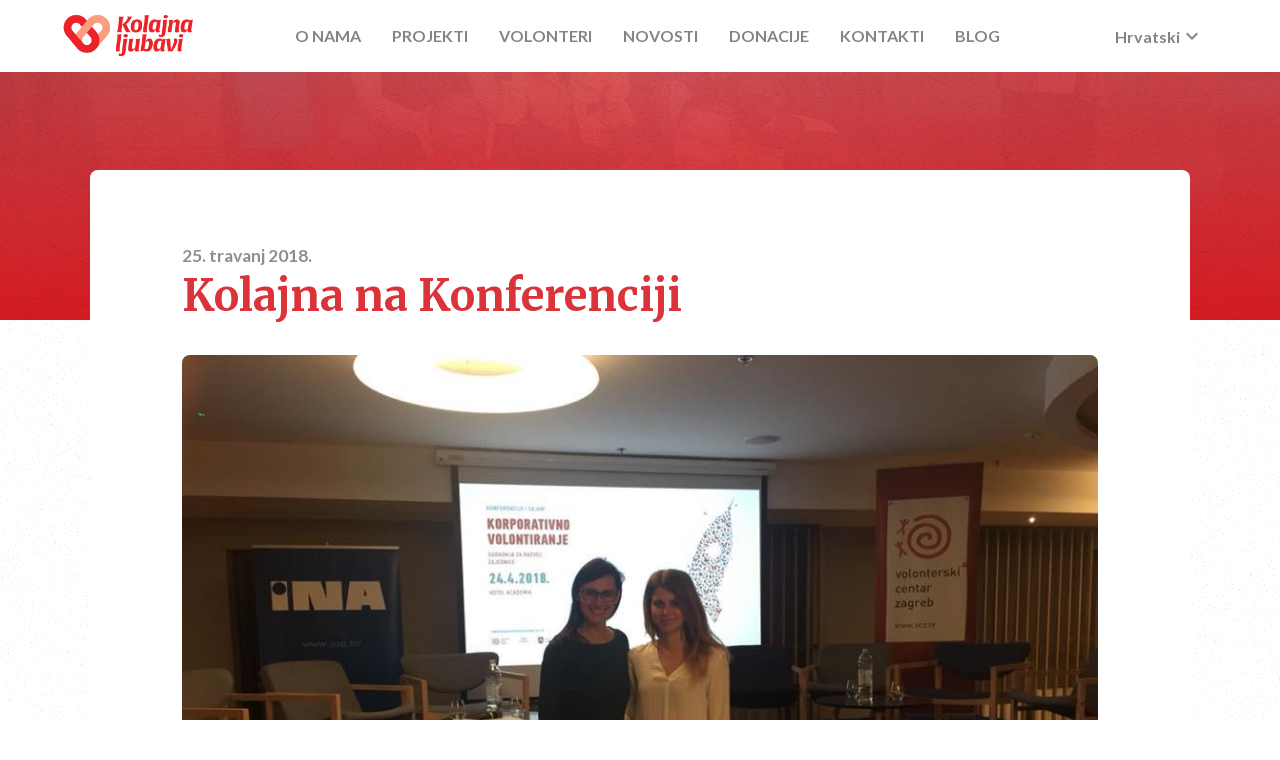

--- FILE ---
content_type: text/html; charset=UTF-8
request_url: https://kolajna-ljubavi.com/hr/news/35/kolajna-na-konferenciji
body_size: 4505
content:
<!DOCTYPE html>
<html lang="hr">
<head>
    <meta charset="utf-8">
<meta name="viewport" content="width=device-width, initial-scale=1">

<!-- Google Tag Manager -->
<script>(function(w,d,s,l,i){w[l]=w[l]||[];w[l].push({'gtm.start':
            new Date().getTime(),event:'gtm.js'});var f=d.getElementsByTagName(s)[0],
        j=d.createElement(s),dl=l!='dataLayer'?'&l='+l:'';j.async=true;j.src=
        'https://www.googletagmanager.com/gtm.js?id='+i+dl;f.parentNode.insertBefore(j,f);
    })(window,document,'script','dataLayer','GTM-5JTMHKG');</script>
<!-- End Google Tag Manager -->

<title>Kolajna ljubavi</title>

<!-- Fonts -->
<link href="https://fonts.googleapis.com/css?family=Lato:400,700,900,900i&display=swap" rel="stylesheet">
<link href="https://fonts.googleapis.com/css?family=Merriweather:400,700,900,900i&display=swap" rel="stylesheet">
<!-- Bootstrap -->
<link href="https://stackpath.bootstrapcdn.com/bootstrap/4.4.1/css/bootstrap.min.css" rel="stylesheet" integrity="sha384-Vkoo8x4CGsO3+Hhxv8T/Q5PaXtkKtu6ug5TOeNV6gBiFeWPGFN9MuhOf23Q9Ifjh" crossorigin="anonymous">
<!-- Swiper -->
<link rel="stylesheet" href="https://cdnjs.cloudflare.com/ajax/libs/Swiper/4.5.1/css/swiper.min.css">
<!-- grid gallery -->
<link rel="stylesheet" type="text/css" href="https://kolajna-ljubavi.com/css/grid-gallery.min.css"/>
<!-- material design -->
<link href="https://fonts.googleapis.com/icon?family=Material+Icons" rel="stylesheet">
<!-- font awesome -->
<link rel="stylesheet" href="https://cdnjs.cloudflare.com/ajax/libs/font-awesome/4.7.0/css/font-awesome.min.css">
<!--Favicon-->
<link rel="apple-touch-icon" sizes="180x180" href="/apple-touch-icon.png">
<link rel="icon" type="image/png" sizes="32x32" href="/favicon-32x32.png">
<link rel="icon" type="image/png" sizes="16x16" href="/favicon-16x16.png">
<link rel="manifest" href="/site.webmanifest">
<!--Google recaptcha-->
<script src="https://www.google.com/recaptcha/api.js" async defer></script>
<!-- Main CSS -->
<link rel="stylesheet" href="https://kolajna-ljubavi.com/css/main.css">

</head>
<body>

    <!-- Google Tag Manager (noscript) -->
    <noscript><iframe src="https://www.googletagmanager.com/ns.html?id=GTM-5JTMHKG"
                      height="0" width="0" style="display:none;visibility:hidden"></iframe></noscript>
    <!-- End Google Tag Manager (noscript) -->

    <div class="navigation-mobile">

    <input type="checkbox" class="navigation-mobile__toggler">
    <div class="navigation-mobile__hamburger"><div></div></div>

    <div class="navigation-mobile__container">
        <img src="https://kolajna-ljubavi.com/images/kolajna-ljubavi-logo.svg" alt="Logo" class="navigation-mobile__logo">
        <div class="navigation-mobile__menu">
            <ul class="navigation-mobile__links">
                <li class="navigation-mobile__item"><a href="https://kolajna-ljubavi.com/hr" class="navigation-mobile__link">POČETNA</a></li>
                <li class="navigation-mobile__item"><a href="https://kolajna-ljubavi.com/hr/aboutus" class="navigation-mobile__link">O NAMA</a></li>
                <li class="navigation-mobile__item"><a href="https://kolajna-ljubavi.com/hr/projects" class="navigation-mobile__link">PROJEKTI</a></li>
                <li class="navigation-mobile__item"><a href="https://kolajna-ljubavi.com/hr/volunteers" class="navigation-mobile__link">VOLONTERI</a></li>
                <li class="navigation-mobile__item"><a href="https://kolajna-ljubavi.com/hr/news" class="navigation-mobile__link">NOVOSTI</a></li>
                <li class="navigation-mobile__item"><a href="https://kolajna-ljubavi.com/hr/donations" class="navigation-mobile__link">DONACIJE</a></li>

                <li class="navigation-mobile__item"><a href="https://kolajna-ljubavi.com/hr#section-contacts" class="navigation-mobile__link">KONTAKTI</a></li>
                <li class="navigation-mobile__item"><a href="https://kolajna-ljubavi.com/hr/blogs" class="navigation-mobile__link">BLOG</a></li>
                <li class="navigation-mobile__item--language">
                    <a class="navigation-mobile__link navigation-mobile__link--active"
                       href="/en/news/35/kolajna-na-konferenciji">HRV</a>
                    <span class="navigation-mobile__link--pipe"></span>
                    <a class="navigation-mobile__link "
                       href="/en/news/35/kolajna-na-konferenciji">ENG</a>
                </li>
            </ul>
        </div>
    </div>

</div>    <div class="navigation">
    <div class="wrapper-content">
        <div class="navigation__content wrapper-inner">

            <a href="https://kolajna-ljubavi.com/hr" class="navigation__link--logo">
                <img src="https://kolajna-ljubavi.com/images/fullLogotype@4x.png" alt="Logo" class="navigation__logo">
            </a>

            <nav class="navigation__links">
                <a href="https://kolajna-ljubavi.com/hr/aboutus" class="navigation__link hvr-fade">O NAMA</a>
                <a href="https://kolajna-ljubavi.com/hr/projects" class="navigation__link hvr-fade">PROJEKTI</a>
                <a href="https://kolajna-ljubavi.com/hr/volunteers" class="navigation__link hvr-fade">VOLONTERI</a>
                <a href="https://kolajna-ljubavi.com/hr/news" class="navigation__link hvr-fade">NOVOSTI</a>
                <a href="https://kolajna-ljubavi.com/hr/donations" class="navigation__link hvr-fade">DONACIJE</a>
                <a href="https://kolajna-ljubavi.com/hr#section-contacts" class="navigation__link hvr-fade">KONTAKTI</a>
                <a href="https://kolajna-ljubavi.com/hr/blogs" class="navigation__link hvr-fade">BLOG</a>
            </nav>


            <nav class="navigation-language ">
                <div class="navigation-language__dropdown dropdown">
                    <button class="navigation-language__button hvr-fade" type="button" id="dropdownMenuButton" data-toggle="dropdown" aria-haspopup="true" aria-expanded="false">
                        <div class="u-flex-center">
                            <span>English</span>
                            <span class="material-icons">keyboard_arrow_down</span>
                        </div>
                    </button>
                    <div class="dropdown-menu navigation-language__dropdown-menu" aria-labelledby="dropdownMenuButton">
                        <a class="dropdown-item navigation-language__dropdown-item hvr-fade" href="/en/news/35/kolajna-na-konferenciji">Croatian</a>
                    </div>
                </div>
            </nav>

            <nav class="navigation-language navigation-language--active">
                <div class="navigation-language__dropdown dropdown">
                    <button class="navigation-language__button hvr-fade" type="button" id="dropdownMenuButton" data-toggle="dropdown" aria-haspopup="true" aria-expanded="false">
                        <div class="u-flex-center">
                            <span>Hrvatski</span>
                            <span class="material-icons">keyboard_arrow_down</span>
                        </div>
                    </button>
                    <div class="dropdown-menu navigation-language__dropdown-menu" aria-labelledby="dropdownMenuButton">
                        <a class="dropdown-item navigation-language__dropdown-item hvr-fade" href="/en/news/35/kolajna-na-konferenciji">Engleski</a>
                    </div>
                </div>
            </nav>
        </div>
    </div>

</div>    <div class="popup">
    <div></div>
    <div class="p text-white popup__container">
        <span class="material-icons">done</span>
        <p class="mobile-pl-8 lato">Mail successfully sent!</p>
    </div>
    <div class="p text-white mobile-pr-40">
        <div class="popup__close">
            <span class="material-icons">close</span>
        </div>
    </div>
</div>
    <div class="container-fluid wrapper">
                <main>
                    <div class="news-show-header">
    <img src="https://kolajna-ljubavi.com/images/kolajna-ljubavi-logo.svg" alt="Logo" class="img-logo">
    <div class="wrapper-content">
        <div class="wrapper-inner">
            <div class="news-show-header__mobile">
                <p class="lato text-white news-show-header__date">25. travanj 2018.</p>
                <h1 class="h3 merriweather text-bold text-white news-show-header__title">Kolajna na Konferenciji</h1>
            </div>
        </div>
    </div>
</div>

<div class="news-show-body burger-color-primary">
    <div class="wrapper-content">
        <div class="wrapper-inner">
                <div class="" style="display: flex; justify-content: center; align-items: center;">
                    <div class="news-show-single">
                        <p class="lato text-grey text-bold news-show-single__date">25. travanj 2018.</p>
                        <h1 class="h2 merriweather text-bold text-red news-show-single__title">Kolajna na Konferenciji</h1>
                        <img src="https://kolajna-ljubavi.com/storage/news/May2022/ZktcTuXxgFrf86cTVEju.jpg" alt="Kolajna na Konferenciji" class="news-show-single__image">
                        <div class="lato text-grey news-show-single__paragraph">
                            <p>U organizaciji VCZ Zagreb imali smo privilegiju biti dio Konferencije korporativnog volontiranja i Sajma udruga 24. travnja 2018. U cjelodnevnoj manifestaciji održano je nekoliko sjajnih predavanja, okruglih stolova, panela i radionica na kojima smo neka nova znanja koja želimo provesti u djelo.</p>
                            <br>
                        </div>

                        
                        
                        <div class="mobile-pt-32 text-center">
                            <a class="link-primary--transparent hvr-sweep-to-right" href="https://kolajna-ljubavi.com/en/news">
                                <span class="material-icons link-icon">keyboard_arrow_left</span>
                                Sve novosti
                            </a>
                        </div>
                    </div>
                </div>

                <div class="news-show-next">
                                            <div class="news-box news-box--mb image-link-hover-trigger"
                             onclick="location.href='https://kolajna-ljubavi.com/hr/news/36/kolajna-na-instagram';"
                             style="cursor: pointer;">
                            <img class="news-box__image news-box__image--mobile image-link__default" src="https://kolajna-ljubavi.com/storage/news/May2022/L3JdbsnSg4p9dpbXt9h0.jpg" alt="Kolajna na Instagram">

                            <div class="news-box__image news-box__image--desktop image-link-hover-trigger">
                                <div class="image-link">
                                    <img class="news-box__image image-link__default" src="https://kolajna-ljubavi.com/storage/news/May2022/L3JdbsnSg4p9dpbXt9h0.jpg" alt="Kolajna na Instagram">
                                    <div class="image-link__overlay">
                                        <a href="https://kolajna-ljubavi.com/hr/news/36/kolajna-na-instagram" class="link-secondary--transparent hvr-sweep-to-right">
                                            VIŠE
                                            <span class="material-icons link-icon">keyboard_arrow_right</span>
                                        </a>
                                    </div>
                                </div>
                            </div>

                            <div class="news-box__text-container">
                                <p class="news-box__date lato text-grey">17. svibanj 2018.</p>
                                <h4 class="news-box__heading merriweather text-bold text-red">Kolajna na Instagram</h4>
                                <div class="news-box__text lato text-grey">
                                    <p>
                                        Pratite nas na Instagramu kao: kolajnaljubavi. Zahvaljujući našoj volonterki Mejremi sada smo na Instagramu.
                                    </p>
                                </div>
                            </div>
                        </div>
                                            <div class="news-box news-box--mb image-link-hover-trigger"
                             onclick="location.href='https://kolajna-ljubavi.com/hr/news/37/blogeri-video-i-marko-drze-predavanje-o-tajlandu';"
                             style="cursor: pointer;">
                            <img class="news-box__image news-box__image--mobile image-link__default" src="https://kolajna-ljubavi.com/storage/news/May2022/MsWMzedXzmIneLme5UCm.jpg" alt="Blogeri Video i Marko drže predavanje o Tajlandu">

                            <div class="news-box__image news-box__image--desktop image-link-hover-trigger">
                                <div class="image-link">
                                    <img class="news-box__image image-link__default" src="https://kolajna-ljubavi.com/storage/news/May2022/MsWMzedXzmIneLme5UCm.jpg" alt="Blogeri Video i Marko drže predavanje o Tajlandu">
                                    <div class="image-link__overlay">
                                        <a href="https://kolajna-ljubavi.com/hr/news/37/blogeri-video-i-marko-drze-predavanje-o-tajlandu" class="link-secondary--transparent hvr-sweep-to-right">
                                            VIŠE
                                            <span class="material-icons link-icon">keyboard_arrow_right</span>
                                        </a>
                                    </div>
                                </div>
                            </div>

                            <div class="news-box__text-container">
                                <p class="news-box__date lato text-grey">17. svibanj 2018.</p>
                                <h4 class="news-box__heading merriweather text-bold text-red">Blogeri Video i Marko drže predavanje o Tajlandu</h4>
                                <div class="news-box__text lato text-grey">
                                    <p>
                                        Dođite na predavanje: Tajland iz Vidove i Markove perspektive koje je dio humanitarne manifestacije "Putuj i čini dobro"...
                                    </p>
                                </div>
                            </div>
                        </div>
                                            <div class="news-box news-box--mb image-link-hover-trigger"
                             onclick="location.href='https://kolajna-ljubavi.com/hr/news/38/navijam-za-hajduk';"
                             style="cursor: pointer;">
                            <img class="news-box__image news-box__image--mobile image-link__default" src="https://kolajna-ljubavi.com/storage/news/May2022/Znxa7yCk9c9Gi3jXx9Ny.jpg" alt="Navijam za Hajduk!">

                            <div class="news-box__image news-box__image--desktop image-link-hover-trigger">
                                <div class="image-link">
                                    <img class="news-box__image image-link__default" src="https://kolajna-ljubavi.com/storage/news/May2022/Znxa7yCk9c9Gi3jXx9Ny.jpg" alt="Navijam za Hajduk!">
                                    <div class="image-link__overlay">
                                        <a href="https://kolajna-ljubavi.com/hr/news/38/navijam-za-hajduk" class="link-secondary--transparent hvr-sweep-to-right">
                                            VIŠE
                                            <span class="material-icons link-icon">keyboard_arrow_right</span>
                                        </a>
                                    </div>
                                </div>
                            </div>

                            <div class="news-box__text-container">
                                <p class="news-box__date lato text-grey">22. svibanj 2018.</p>
                                <h4 class="news-box__heading merriweather text-bold text-red">Navijam za Hajduk!</h4>
                                <div class="news-box__text lato text-grey">
                                    <p>
                                        Pogledajte kako pjevamo za Hajduk! Ovdje smo kao podrška našem omiljenom nogometnom klubu Hajduku. Pogledajte kako u 2 k...
                                    </p>
                                </div>
                            </div>
                        </div>
                                    </div>
        </div>
    </div>
</div>
                </main>

                <a name="contacts"></a>
                <footer class="footer">
                        <div class="wrapper-content">
    <div class="wrapper-inner">
        <div class="footer__wrapper">
            <div class="footer__section"></div>

            <div class="footer__section">
                <h1 class="footer__title text-grey lato p">
                    Udruga <span class="footer__title--quotes">“Kolajna ljubavi”</span>
                </h1>
                <p class="text-grey lato">Kneza Branimira 3,</p>
                <p class="text-grey lato">21260 Imotski, Hrvatska</p>
                <br>
                <br>
                <p class="text-grey lato">kolajna.ljubavi@gmail.com</p>
                <p class="text-grey lato">097 709 6155</p>
                <br>
                <br>
                <p class="text-grey lato">
                    <a class="link-footer text-grey lato" href="https://www.facebook.com/Kolajna-ljubavi-792411294183384/" target=”_blank”>facebook</a>  | <a class="link-footer text-grey lato" href="https://www.instagram.com/kolajnaljubavi/?hl=hr" target=”_blank”>instagram</a>
                </p>
            </div>

            <div class="footer__section">
                <p class="text-grey lato">MB: 02411555</p>
                <p class="text-grey lato">OIB: 40000099033</p>
                <p class="text-grey lato">PBZ račun: HR6723400091110344443</p>
                <p class="text-grey lato">SWIFT: PBZGHR2X</p>
                <p style="margin-top: 30px;">
                    <img src="https://kolajna-ljubavi.com/images/fullLogotype@4x.png" alt="Logo" class="navigation__logo">
                </p>          
            </div>

            <div class="footer__section">                
            </div>
        </div>
        <div>
            <p class="text-center text-grey lato">
                © 2026 Kolajna ljubavi. All Rights Reserved.
            </p>
        </div>
    </div>
</div>
                </footer>
        </div>
</body>

<script src="https://kit.fontawesome.com/687b0b0bdb.js" crossorigin="anonymous" SameSite=None></script>
<script src="https://cdnjs.cloudflare.com/ajax/libs/jquery/3.4.1/jquery.min.js"></script>
<script src="https://cdn.jsdelivr.net/npm/jquery-validation@1.19.1/dist/jquery.validate.min.js"></script>
<script src="https://stackpath.bootstrapcdn.com/bootstrap/4.4.1/js/bootstrap.bundle.min.js"></script>
<script src="https://cdnjs.cloudflare.com/ajax/libs/Swiper/4.5.1/js/swiper.min.js"></script>
<script type="text/javascript" src="https://kolajna-ljubavi.com/js/grid-gallery.min.js"></script>
<script type="text/javascript" src="https://kolajna-ljubavi.com/js/grid-gallery.conf.js"></script>
<script type="text/javascript" src="https://kolajna-ljubavi.com/js/app.js"></script>
<script type="text/javascript" src="https://kolajna-ljubavi.com/js/loadingoverlay.js"></script>
</html>


--- FILE ---
content_type: text/css
request_url: https://kolajna-ljubavi.com/css/main.css
body_size: 55391
content:
@charset "UTF-8";
.container-fluid {
  padding-right: 0px;
  padding-left: 0px;
}

.row {
  margin-left: 0;
  margin-right: 0;
}

[class*=col-] {
  padding-left: 0;
  padding-right: 0;
}

/*
0 - 600px:      Phone
600 - 900px:    Tablet portrait
900 - 1200px:   Tablet landscape
[1200 - 1800] is where our normal styles apply
1800px + :      Big desktop

$breakpoint arguement choices:
- phone
- tab-port
- tab-land
- big-desktop

ORDER: Base + typography > general layout + grid > page layout > components

1em = 16px
*/
/* http://meyerweb.com/eric/tools/css/reset/
   v2.0 | 20110126
   License: none (public domain)
   RESET
*/
html, body, div, span, applet, object, iframe,
h1, h2, h3, h4, h5, h6, p, blockquote, pre,
a, abbr, acronym, address, big, cite, code,
del, dfn, em, img, ins, kbd, q, s, samp,
small, strike, strong, sub, sup, tt, var,
b, u, i, center,
dl, dt, dd, ol, ul, li,
fieldset, form, label, legend,
table, caption, tbody, tfoot, thead, tr, th, td,
article, aside, canvas, details, embed,
figure, figcaption, footer, header, hgroup,
menu, nav, output, ruby, section, summary,
time, mark, audio, video {
  margin: 0;
  padding: 0;
  border: 0;
  font-size: 100%;
  vertical-align: baseline;
}

/* HTML5 display-role reset for older browsers */
article, aside, details, figcaption, figure,
footer, header, hgroup, menu, nav, section {
  display: block;
}

body {
  line-height: 1;
  background: url("../images/textures/noise_body.png");
  background-repeat: repeat;
}

ol, ul {
  list-style: none;
}

blockquote, q {
  quotes: none;
}

blockquote:before, blockquote:after,
q:before, q:after {
  content: "";
  content: none;
}

table {
  border-collapse: collapse;
  border-spacing: 0;
}

input:focus, textarea:focus, select:focus {
  outline: none;
}

button {
  border: none;
  margin: 0;
  padding: 0;
  width: auto;
  overflow: visible;
  background: transparent;
  /* inherit font & color from ancestor */
  color: inherit;
  font: inherit;
  /* Normalize `line-height`. Cannot be changed from `normal` in Firefox 4+. */
  line-height: normal;
  /* Corrects font smoothing for webkit */
  -webkit-font-smoothing: inherit;
  -moz-osx-font-smoothing: inherit;
  /* Corrects inability to style clickable `input` types in iOS */
  -webkit-appearance: none;
  /* Remove excess padding and border in Firefox 4+ */
}
button::-moz-focus-inner {
  border: 0;
  padding: 0;
}

html {
  scroll-behavior: smooth;
  font-size: 62.5%;
}

@media (min-width: 1200px) {
  .wrapper {
    margin-top: 7.2rem;
  }
}

.wrapper-content {
  max-width: 192rem;
  margin: auto;
  height: 100%;
}

.wrapper-inner {
  position: relative;
  height: 100%;
  padding-left: 2.4rem;
  padding-right: 2.4rem;
}
@media (min-width: 1200px) {
  .wrapper-inner {
    padding-left: 6rem;
    padding-right: 6rem;
  }
}
@media (min-width: 1400px) {
  .wrapper-inner {
    padding-left: 12rem;
    padding-right: 12rem;
  }
}
@media (min-width: 1900px) {
  .wrapper-inner {
    padding-left: 24rem;
    padding-right: 24rem;
  }
}

.envelope {
  padding-right: 2rem;
}
.envelope:link, .envelope:visited {
  height: 2rem;
  font-size: 2rem;
  color: #d61c23;
  text-decoration: none;
}
.envelope:visited, .envelope:hover {
  text-decoration: none;
}

.phone {
  padding-right: 2rem;
}
.phone:link, .phone:visited {
  height: 2rem;
  font-size: 2rem;
  color: #d61c23;
  text-decoration: none;
}
.phone:active, .phone:hover {
  text-decoration: none;
}

.facebook {
  right: 0;
  height: 2rem;
  font-size: 2rem;
  font-weight: normal;
  font-stretch: normal;
  font-style: normal;
  letter-spacing: normal;
  text-decoration: none;
}
.facebook:link, .facebook:visited, .facebook:hover, .facebook:active {
  text-decoration: none;
  color: #d61c23;
}

.instagram {
  right: 0;
  height: 2rem;
  font-size: 2rem;
  font-weight: normal;
  font-stretch: normal;
  font-style: normal;
  letter-spacing: normal;
  text-decoration: none;
}
.instagram:link, .instagram:visited, .instagram:hover, .instagram:active {
  text-decoration: none;
  color: #d61c23;
}

h1,
.h1 {
  /*Fluid size*/
  opacity: 0.9;
  font-stretch: normal;
  font-style: normal;
  letter-spacing: normal;
  line-height: 1.3;
}
h1,
.h1 {
  font-size: 32px;
}
@media screen and (min-width: 300px) {
  h1,
  .h1 {
    font-size: calc(32px + 40 * (100vw - 300px) / 1300);
  }
}
@media screen and (min-width: 1600px) {
  h1,
  .h1 {
    font-size: 72px;
  }
}
h2,
.h2 {
  /*Fluid size*/
  opacity: 0.9;
  font-stretch: normal;
  font-style: normal;
  letter-spacing: normal;
  line-height: 1.33;
}
h2,
.h2 {
  font-size: 28px;
}
@media screen and (min-width: 300px) {
  h2,
  .h2 {
    font-size: calc(28px + 20 * (100vw - 300px) / 1300);
  }
}
@media screen and (min-width: 1600px) {
  h2,
  .h2 {
    font-size: 48px;
  }
}
@media (min-width: 1200px) {
  h2,
  .h2 {
    line-height: normal;
  }
}

h3,
.h3 {
  /*Fluid size*/
  opacity: 0.9;
  font-stretch: normal;
  font-style: normal;
  letter-spacing: normal;
  line-height: 1.33;
}
h3,
.h3 {
  font-size: 24px;
}
@media screen and (min-width: 300px) {
  h3,
  .h3 {
    font-size: calc(24px + 8 * (100vw - 300px) / 1300);
  }
}
@media screen and (min-width: 1600px) {
  h3,
  .h3 {
    font-size: 32px;
  }
}
@media (min-width: 1200px) {
  h3,
  .h3 {
    line-height: 1.4;
  }
}

h4,
.h4 {
  /*Fluid size*/
  opacity: 0.9;
  font-stretch: normal;
  font-style: normal;
  letter-spacing: normal;
  line-height: 1.33;
}
h4,
.h4 {
  font-size: 20px;
}
@media screen and (min-width: 300px) {
  h4,
  .h4 {
    font-size: calc(20px + 4 * (100vw - 300px) / 1300);
  }
}
@media screen and (min-width: 1600px) {
  h4,
  .h4 {
    font-size: 24px;
  }
}
@media (min-width: 1200px) {
  h4,
  .h4 {
    line-height: 1.29;
  }
}

h5,
.h5 {
  /*Fluid size*/
  opacity: 0.9;
  font-stretch: normal;
  font-style: normal;
  letter-spacing: normal;
  line-height: 1.4;
}
h5,
.h5 {
  font-size: 14px;
}
@media screen and (min-width: 300px) {
  h5,
  .h5 {
    font-size: calc(14px + 6 * (100vw - 300px) / 1300);
  }
}
@media screen and (min-width: 1600px) {
  h5,
  .h5 {
    font-size: 20px;
  }
}
@media (min-width: 1200px) {
  h5,
  .h5 {
    line-height: 1.5;
  }
}

h6,
.h6 {
  /*Fluid size*/
  opacity: 0.9;
  font-stretch: normal;
  font-style: normal;
  letter-spacing: normal;
  line-height: 1.4;
}
h6,
.h6 {
  font-size: 12px;
}
@media screen and (min-width: 300px) {
  h6,
  .h6 {
    font-size: calc(12px + 2 * (100vw - 300px) / 1300);
  }
}
@media screen and (min-width: 1600px) {
  h6,
  .h6 {
    font-size: 14px;
  }
}
@media (min-width: 1200px) {
  h6,
  .h6 {
    line-height: 1.5;
  }
}

p,
.p {
  opacity: 0.9;
  font-weight: normal;
  font-stretch: normal;
  font-style: normal;
  line-height: 1.5;
  letter-spacing: normal;
}
p,
.p {
  font-size: 16px;
}
@media screen and (min-width: 300px) {
  p,
  .p {
    font-size: calc(16px + 2 * (100vw - 300px) / 1300);
  }
}
@media screen and (min-width: 1600px) {
  p,
  .p {
    font-size: 18px;
  }
}
@media (min-width: 1200px) {
  p,
  .p {
    line-height: 1.56;
  }
}

.text-default {
  font-size: initial;
}

.text-small {
  font-size: 0.8rem;
}

.text-large {
  font-size: 2rem;
}

.text-normal {
  font-weight: 400;
}

.text-bold {
  font-weight: 600;
}

.text-italic {
  font-style: italic;
}

.text-length-limit {
  max-width: 82.5rem;
}

.merriweather {
  font-family: "Merriweather", serif;
}

.lato {
  font-family: "Lato", sans-serif;
}

.text-red {
  color: #d61c23;
}

.text-grey {
  color: #808285;
}

.text-white {
  color: #ffffff;
}

.text-left {
  text-align: left;
}

.text-center {
  text-align: center;
}

.text-justify {
  text-align: justify;
}

.text-right {
  text-align: right;
}

/* insert the quotes using pseudo-elements and the `content` property */
q {
  quotes: "“" "”" "‘" "’";
  line-height: 1.4;
}

q:before {
  content: open-quote;
}

q:after {
  content: close-quote;
}

.quote {
  font-family: zapf_dingbatsregular;
  font-weight: normal;
}

.u-inline-block {
  display: inline-block;
}

.u-center-text {
  text-align: center !important;
}

.u-flex-end {
  align-items: flex-end !important;
}

.u-flex-start {
  display: flex;
  align-items: start;
}

.u-flex-center {
  display: flex;
  justify-content: center;
  align-items: center;
}

.u-flex-stretch {
  display: flex;
  align-items: stretch;
}

.u-flex-direction-column {
  display: flex;
  flex-direction: column;
}

.u-absolute-center {
  margin: 0;
  position: absolute;
  top: 50%;
  transform: translateY(-50%);
}

.u-mobile-show-inline-block {
  display: inline-block;
}

.u-mobile-show-block {
  display: block;
}

.u-mobile-hide {
  display: none;
}

@media (min-width: 1200px) {
  .u-desktop-show-inline-block {
    display: inline-block;
  }
}

@media (min-width: 1200px) {
  .u-desktop-hide {
    display: none;
  }
}

.u-margin-left-8px {
  margin-left: 8px;
}

.u-padding-bottom-8px {
  padding-bottom: 8px;
}

.u-padding-bottom-16px {
  padding-bottom: 16px;
}

.u-padding-top-8px {
  padding-top: 8px;
}

.overflow-visible {
  overflow: visible;
}

.overlay::before {
  content: "";
  position: absolute;
  left: 0;
  top: 0;
  width: 100%;
  height: 100%;
  opacity: 0;
  transition: 0.5s ease;
  background-color: rgba(247, 150, 121, 0.92);
}

.overlay:hover::before {
  opacity: 0.9;
}

.mobile-mt-16 {
  margin-top: 1.6rem;
}

.mobile-pt-16 {
  padding-top: 1.6rem;
}

.mobile-pt-24 {
  padding-top: 2.4rem;
}

.mobile-pt-32 {
  padding-top: 3.2rem;
}

.mobile-pt-42 {
  padding-top: 4.8rem;
}

.mobile-pt-48 {
  padding-top: 4.8rem;
}

.mobile-pr-8 {
  padding-right: 0.8rem;
}

.mobile-pr-40 {
  padding-right: 4rem;
}

.mobile-pl-8 {
  padding-left: 0.8rem;
}

.mobile-pl-24 {
  padding-left: 2.4rem;
}

.mobile-pb-60 {
  padding-bottom: 6rem;
}

@media (min-width: 1200px) {
  .desktop-pt-0 {
    padding-top: 0rem;
  }
}

@media (min-width: 1200px) {
  .desktop-pt-40 {
    padding-top: 4rem;
  }
}

@media (min-width: 1200px) {
  .desktop-pt-48 {
    padding-top: 4.8rem;
  }
}

@media (min-width: 1200px) {
  .desktop-pt-56 {
    padding-top: 5.6rem;
  }
}

@media (min-width: 1200px) {
  .desktop-pt-64 {
    padding-top: 6.4rem;
  }
}

@media (min-width: 1200px) {
  .desktop-pt-72 {
    padding-top: 7.2rem;
  }
}

@media (min-width: 1200px) {
  .desktop-pt-80 {
    padding-top: 8rem;
  }
}

@media (min-width: 1200px) {
  .desktop-pt-96 {
    padding-top: 9.6rem;
  }
}

@media (min-width: 1200px) {
  .desktop-pt-148 {
    padding-top: 14.8rem;
  }
}

@media (min-width: 1200px) {
  .desktop-pr-10 {
    padding-right: 1rem;
  }
}

@media (min-width: 1200px) {
  .desktop-pr-18 {
    padding-right: 1.6rem;
  }
}

@media (min-width: 1200px) {
  .desktop-pr-20 {
    padding-right: 2rem;
  }
}

@media (min-width: 1200px) {
  .desktop-pr-32 {
    padding-right: 3.2rem;
  }
}

@media (min-width: 1200px) {
  .desktop-pl-0 {
    padding-left: 0rem;
  }
}

@media (min-width: 1200px) {
  .desktop-pl-10 {
    padding-left: 1rem;
  }
}

@media (min-width: 1200px) {
  .desktop-pl-18 {
    padding-left: 1.8rem;
  }
}

@media (min-width: 1200px) {
  .desktop-pl-20 {
    padding-left: 2rem;
  }
}

@media (min-width: 1200px) {
  .desktop-pl-24 {
    padding-left: 2rem;
  }
}

@media (min-width: 1200px) {
  .desktop-pl-32 {
    padding-left: 3.2rem;
  }
}

.footer {
  min-height: 38.2rem;
  padding-top: 7.2rem;
  background-color: #f7faf9;
  opacity: 0.98;
}
@media (min-width: 1200px) {
  .footer {
    padding-top: 6rem;
  }
}
.footer__wrapper {
  display: flex;
  flex-direction: column;
  align-items: center;
  text-align: center;
  padding-bottom: 10rem;
}
@media (min-width: 1200px) {
  .footer__wrapper {
    flex-direction: row;
    align-items: start;
    justify-content: space-between;
    text-align: left;
    margin-bottom: auto;
  }
}
.footer__section {
  max-width: 32rem;
  padding-top: 2.4rem;
}
.footer__title {
  padding-bottom: 2.4rem;
  font-weight: bold;
}
.footer__title--quotes {
  color: #d61c23;
}
.footer__image {
  width: 15.2rem;
}
@media (min-width: 1200px) {
  .footer__image {
    width: 24.2rem;
  }
}

.header {
  overflow: hidden;
  background: url("../images/textures/noise-header.png"), linear-gradient(to bottom, rgba(214, 68, 74, 0.88), #d61c23), radial-gradient(circle at 50% 0%, rgba(255, 255, 255, 0.5) 0%, rgba(0, 0, 0, 0.5) 75%), url("../images/header-background.jpg");
  background-repeat: repeat, no-repeat, no-repeat, no-repeat;
  background-size: auto, cover, cover, cover;
  background-position: center;
}
.header__paragraph {
  margin-top: 3.2rem;
}
.header__bottom-push {
  height: 20rem;
  width: 100%;
}

.img-logo {
  position: absolute;
  top: 2.4rem;
  right: 2.4rem;
  width: 3.6rem;
  height: 4rem;
}
@media (min-width: 1200px) {
  .img-logo {
    visibility: hidden;
  }
}

.aboutus-wrapper {
  width: 100%;
}

.aboutus {
  padding-top: 28%;
  padding-bottom: 8rem;
}
@media (min-width: 768px) {
  .aboutus {
    padding-top: 15%;
    padding-bottom: 12rem;
  }
}
@media (min-width: 1200px) {
  .aboutus {
    padding-top: 10%;
    padding-bottom: 16rem;
  }
}
.aboutus__link {
  margin-top: 3.2rem;
  float: left;
}
@media (min-width: 340px) {
  .aboutus__link {
    margin-left: 3rem;
  }
}

.welcome-bottom {
  width: 100%;
  position: absolute;
  bottom: 0;
  left: 0;
  margin-bottom: 3.2rem;
}
@media (min-width: 1200px) {
  .welcome-bottom {
    margin-bottom: 10rem;
  }
}
.welcome-bottom__title {
  padding-bottom: 1.8rem;
  position: relative;
  text-align: center;
  font-weight: normal;
  font-stretch: normal;
  font-style: normal;
  letter-spacing: normal;
  text-decoration: none;
  font-size: 2rem;
  font-weight: bold;
  font-family: "Merriweather", serif;
  color: #ffffff;
  opacity: 0.9;
  line-height: 1.4;
}
@media (min-width: 1200px) {
  .welcome-bottom__title {
    font-size: 3.2rem;
    line-height: 1.5;
  }
}
.welcome-bottom .arrow-down {
  width: 1.1rem;
  height: 2.4rem;
  opacity: 0.32;
  font-size: 2.4rem;
  color: #ffffff;
  font-weight: normal;
  font-stretch: normal;
  font-style: normal;
  letter-spacing: normal;
  text-decoration: none;
}
@media (min-width: 1200px) {
  .welcome-bottom .arrow-down {
    width: 1.8rem;
    height: 4rem;
    font-size: 4rem;
    color: #ffffff;
  }
}

.dropdown-menu {
  width: 30rem;
  padding: 0px;
}

.dropdown-item {
  font-weight: normal;
  font-stretch: normal;
  font-style: normal;
  letter-spacing: normal;
  text-decoration: none;
  font-family: "Lato", sans-serif;
  font-size: 2rem;
  font-weight: 600;
  line-height: 1.4;
  color: #ffffff;
  opacity: 0.9;
}

.modal-body {
  display: flex;
  flex-flow: column;
  align-items: center;
}

.section-projects {
  padding-top: 9.6rem;
  padding-bottom: 9.6rem;
}
@media (min-width: 1200px) {
  .section-projects {
    padding-top: 15.6rem;
    padding-bottom: 15.6rem;
  }
}
.section-projects__header {
  display: block;
  width: 100%;
}
@media (min-width: 1200px) {
  .section-projects__header {
    height: 7rem;
    padding-bottom: 16rem;
  }
}
.section-projects__overlay {
  margin-top: 0;
}
@media (min-width: 1200px) {
  .section-projects__overlay {
    margin-top: -5rem;
  }
}

.section-volunteer {
  overflow: hidden;
  display: flex;
  flex-flow: row;
}
.section-volunteer__image {
  width: 60.8rem;
  height: 75.7rem;
  background-image: url("../images/section-volunteers-image.jpg");
  background-size: cover;
  background-position: bottom;
  display: none;
}
@media (min-width: 1200px) {
  .section-volunteer__image {
    display: block;
  }
}
.section-volunteer__button-wrapper {
  display: flex;
  flex-flow: column;
  align-items: center;
  justify-content: center;
}
@media (min-width: 340px) {
  .section-volunteer__button-wrapper {
    display: block;
  }
}
.section-volunteer__text {
  background: url("../images/textures/noise-header.png"), linear-gradient(to bottom, rgba(214, 68, 74, 0.88), #d61c23), radial-gradient(circle at 50% 0%, rgba(255, 255, 255, 0.5) 0%, rgba(0, 0, 0, 0.5) 75%), url("../images/section-volunteers-text.jpg");
  background-repeat: repeat, no-repeat, no-repeat, no-repeat;
  background-size: auto, cover, cover, cover;
  background-position: center;
  box-sizing: border-box;
  display: flex;
  justify-content: center;
  flex-flow: column;
  max-height: 75.7rem;
  padding-right: 0;
  padding-left: 0;
  padding-bottom: 7.2rem;
}
@media (min-width: 1200px) {
  .section-volunteer__text {
    padding-top: 0;
    padding-bottom: 0;
  }
}
.section-volunteer__text--container {
  padding-left: 2.4rem;
  padding-right: 2.4rem;
}
@media (min-width: 1200px) {
  .section-volunteer__text--container {
    padding-left: 12.4rem;
    padding-right: 12.4rem;
  }
}
.section-volunteer__text--header {
  margin-top: 7.2rem;
}
@media (min-width: 1200px) {
  .section-volunteer__text--header {
    margin-top: 0;
  }
}
.section-volunteer__text--paragraph {
  margin-top: 3.2rem;
  margin-bottom: 3.2rem;
  max-width: 74rem;
}

.section-stats {
  padding-top: 9.6rem;
  padding-bottom: 9.6rem;
}
@media (min-width: 1200px) {
  .section-stats {
    padding-top: 15.2rem;
    padding-bottom: 15.2rem;
  }
}
.section-stats__box-wrapper {
  display: flex;
  flex-wrap: wrap;
}
.section-stats__box {
  min-height: 10.8rem;
  width: 100%;
  border-radius: 8px;
  border: solid 1px rgba(0, 0, 0, 0.08);
  background-color: #fdfdfd;
}
@media (min-width: 1200px) {
  .section-stats__box {
    min-height: 14.8rem;
  }
}

.section-donations {
  padding-top: 4rem;
  padding-bottom: 4rem;
  background: url("../images/textures/noise-header.png"), linear-gradient(to bottom, rgba(247, 150, 121, 0.94), rgba(247, 150, 121, 0.94)), url("../images/africa.jpg");
  background-repeat: repeat, no-repeat, no-repeat;
  background-size: auto, cover, cover;
  background-position: center;
}
.section-donations__icon {
  width: 12.6rem;
  height: 12.6rem;
  -o-object-fit: contain;
     object-fit: contain;
  opacity: 0.3;
}
.section-donations__link:link, .section-donations__link:visited {
  font-family: "Lato", sans-serif;
  font-size: 1.8rem;
  color: #fdfdfc;
  font-weight: normal;
  font-stretch: normal;
  font-style: normal;
  letter-spacing: normal;
  text-decoration: none;
  font-weight: bold;
  line-height: 1;
  text-decoration: none;
}
@media (min-width: 1200px) {
  .section-donations__link:link, .section-donations__link:visited {
    font-size: 4.8rem;
  }
}
.section-donations__link:hover, .section-donations__link:active {
  text-decoration: underline;
}

.section-news {
  padding-top: 7.2rem;
  padding-bottom: 8.2rem;
}
@media (min-width: 1200px) {
  .section-news {
    padding-top: 10rem;
    padding-bottom: 19.2rem;
  }
}
.section-news__header {
  display: block;
  width: 100%;
}
@media (min-width: 1200px) {
  .section-news__header {
    height: 7rem;
  }
}
.section-news__boxes {
  display: flex;
  flex-flow: row;
}
@media (min-width: 1200px) {
  .section-news__boxes {
    flex-flow: row;
    justify-content: space-between;
  }
}
.section-news__button-box {
  margin-top: 5.6rem;
  height: 8rem;
}
.section-news__pagination {
  display: flex;
  flex-flow: row;
  justify-content: center;
}
@media (min-width: 1200px) {
  .section-news__pagination {
    display: none;
  }
}
.section-news__pagination .swiper-pagination-bullet {
  width: 0.8rem;
  height: 0.8rem;
  opacity: 0.3;
  background-color: #d61c23;
}
.section-news__pagination .swiper-pagination-bullet:not(:first-child) {
  margin-left: 8px;
}
@media (min-width: 1200px) {
  .section-news__pagination .swiper-pagination-bullet {
    width: 1.6rem;
    height: 1.6rem;
  }
}
.section-news__pagination .swiper-pagination-bullet-active {
  opacity: 1;
  outline: transparent;
}
.section-news__title {
  text-align: center;
}
@media (min-width: 1200px) {
  .section-news__title {
    text-align: left;
    float: left;
  }
}

.section-blogs__content {
  box-sizing: border-box;
  background: url("../images/textures/noise-header.png"), linear-gradient(to bottom, rgba(214, 68, 74, 0.88), #d61c23), radial-gradient(circle at 50% 0%, rgba(255, 255, 255, 0.5) 0%, rgba(0, 0, 0, 0.5) 75%), url("../images/section-blogs-background.jpg");
  background-repeat: repeat, no-repeat, no-repeat, no-repeat;
  background-size: auto, cover, cover, cover;
  background-position: center;
  background-position: top;
  padding: 7.2rem 2.4rem 7.2rem 2.4rem;
}
@media (min-width: 1200px) {
  .section-blogs__content {
    padding: 19.2rem 12rem 19.2rem 12rem;
  }
}
@media (min-width: 1900px) {
  .section-blogs__content {
    padding-left: 24rem;
    padding-right: 12rem;
  }
}
@media (min-width: 1920px) {
  .section-blogs__content {
    padding-left: calc((100vw - 1920px) / 2 + 23rem);
  }
}
.section-blogs__content--header {
  display: flex;
  flex-flow: row;
  justify-content: space-between;
  align-items: center;
}
.section-blogs__image {
  padding: 0;
  background: url("../images/section-blogs-image.jpg");
  background-size: cover;
  background-position: top;
}

.section-contacts {
  padding-top: 9.6rem;
  padding-bottom: 15rem;
}

.contact {
  padding-top: 2.4rem;
  padding-bottom: 2.4rem;
  border-radius: 8px;
  border: solid 1px rgba(0, 0, 0, 0.08);
  background-color: #fdfdfd;
}

.contact-social__box {
  min-height: 11.2rem;
  border-radius: 8px;
  border: solid 1px rgba(0, 0, 0, 0.08);
  background-color: #fdfdfd;
}

.contact-icon,
.social-icon {
  opacity: 0.9;
  font-size: 3.2rem;
  color: #d61c23;
}

.news-header {
  overflow: hidden;
  width: 100%;
  padding-top: 9.6rem;
  padding-bottom: 4.8rem;
  background: url("../images/textures/noise-header.png"), linear-gradient(to bottom, rgba(214, 68, 74, 0.88), #d61c23), radial-gradient(circle at 50% 0%, rgba(255, 255, 255, 0.5) 0%, rgba(0, 0, 0, 0.5) 75%), url("../images/volunteer-app-2.jpg");
  background-repeat: repeat, no-repeat, no-repeat, no-repeat;
  background-size: auto, cover, cover, cover;
  background-position: center;
}
@media (min-width: 1200px) {
  .news-header {
    padding-top: 21.6rem;
    padding-bottom: 9.6rem;
  }
}

.news-container {
  padding-top: 2.4rem;
  padding-bottom: 24rem;
}
@media (min-width: 1200px) {
  .news-container {
    padding-top: 7.2rem;
    padding-bottom: 50rem;
  }
}
.news-container__boxes {
  display: flex;
  flex-flow: row;
  flex-wrap: wrap;
  justify-content: space-evenly;
}
@media (min-width: 1280px) {
  .news-container__boxes {
    justify-content: space-between;
  }
}

img {
  max-width: 100%;
  height: auto;
}

.news-show-header {
  width: 100%;
  min-height: 24.8rem;
  background: url("../images/textures/noise-header.png"), linear-gradient(to bottom, rgba(214, 68, 74, 0.88), #d61c23), radial-gradient(circle at 50% 0%, rgba(255, 255, 255, 0.5) 0%, rgba(0, 0, 0, 0.5) 75%), url("../images/volunteer-app-2.jpg");
  background-repeat: repeat, no-repeat, no-repeat, no-repeat;
  background-size: auto, cover, cover, cover;
  background-position: center;
}
.news-show-header__mobile {
  padding-top: 9.6rem;
  padding-bottom: 3.2rem;
}
@media (min-width: 1200px) {
  .news-show-header__mobile {
    display: none;
  }
}
.news-show-header__title {
  padding-top: 8px;
}

.news-show-single {
  box-sizing: border-box;
  padding-bottom: 8.2rem;
  max-width: 1100px;
}
@media (min-width: 1200px) {
  .news-show-single {
    background-color: #ffffff;
    margin-top: -15rem;
    padding-top: 7.2rem;
    padding-left: 9.2rem;
    padding-right: 9.2rem;
    border-radius: 8px;
    padding-bottom: 19.2rem;
  }
}
@media (min-width: 1680px) {
  .news-show-single {
    margin-right: 3.6rem;
  }
}
.news-show-single__date {
  display: none;
}
@media (min-width: 1200px) {
  .news-show-single__date {
    display: block;
  }
}
.news-show-single__title {
  display: none;
}
@media (min-width: 1200px) {
  .news-show-single__title {
    display: block;
  }
}
.news-show-single__paragraph {
  padding-top: 3.2rem;
  max-width: 900px;
}
.news-show-single__image {
  height: auto;
  display: block;
  margin: auto;
  width: 100%;
  max-width: 100%;
  margin-top: 3.2rem;
  border-radius: 8px;
  -o-object-fit: contain;
     object-fit: contain;
}

.news-show-next {
  display: none;
}
@media (min-width: 1200px) {
  .news-show-next {
    display: flex;
    flex-flow: row;
    justify-content: space-between;
    flex-wrap: wrap;
  }
}
.volunteer-header {
  width: 100%;
  background: url("../images/textures/noise-header.png"), linear-gradient(to bottom, rgba(214, 68, 74, 0.88), #d61c23), radial-gradient(circle at 50% 0%, rgba(255, 255, 255, 0.5) 0%, rgba(0, 0, 0, 0.5) 75%), url("../images/volunteer-app-2.jpg");
  background-repeat: repeat, no-repeat, no-repeat, no-repeat;
  background-size: auto, cover, cover, cover;
  background-position: center;
}
.volunteer-header__article {
  padding-top: 12rem;
  padding-bottom: 11.2rem;
}
.volunteer-header__article--paragraph {
  padding-top: 3.2rem;
}

.volunteer-application-wrapper {
  background-color: #ffffff;
  border-top-left-radius: 8px;
  border-top-right-radius: 8px;
  margin-top: -2rem;
  padding-top: 1.6rem;
  padding-right: 1.6rem;
  padding-bottom: 8rem;
  padding-left: 1.6rem;
}

.volunteer-column-1 {
  padding-right: 1.7rem;
}

.volunteer-column-2 {
  padding-left: 1.7rem;
}

@media (min-width: 1200px) {
  .swiper-volunteers {
    display: none;
  }
}

.volunteer-application__images {
  display: none;
}
@media (min-width: 1200px) {
  .volunteer-application__images {
    display: flex;
  }
}
.volunteer-application__title {
  padding-top: 13.6rem;
}
.volunteer-application__paragraph {
  padding-top: 3.2rem;
}

.swiper-volunteers__image {
  width: 100%;
  border-radius: 8px;
}

.swiper-volunteers-pagination-container {
  padding-top: 1.6rem;
  height: 3rem;
  display: flex;
  justify-content: center;
}

.swiper-volunteers-pagination .swiper-pagination-bullet {
  width: 0.8rem;
  height: 0.8rem;
  opacity: 0.3;
  background-color: #d61c23;
}
.swiper-volunteers-pagination .swiper-pagination-bullet:not(:first-child) {
  margin-left: 8px;
}
.swiper-volunteers-pagination .swiper-pagination-bullet-active {
  opacity: 1;
  outline: transparent;
}

.volunteer-item {
  margin-left: 1.6rem;
}

.volunteer-list {
  list-style: none;
}

.volunteer-list li:before {
  content: "•";
  color: #d61c23;
  font-weight: bold;
  display: inline-block;
  width: 1.6rem;
  margin-left: -1.6rem;
}

.volunteer-tanzania {
  width: 100%;
  background: url("../images/textures/noise-header.png"), linear-gradient(to bottom, rgba(214, 68, 74, 0.88), #d61c23), radial-gradient(circle at 50% 0%, rgba(255, 255, 255, 0.5) 0%, rgba(0, 0, 0, 0.5) 75%), url("../images/volunteer-app-3.jpg");
  background-repeat: repeat, no-repeat, no-repeat, no-repeat;
  background-size: auto, cover, cover, cover;
  background-position: center;
}
.volunteer-tanzania__text {
  padding-top: 8rem;
  padding-bottom: 8rem;
}
.volunteer-tanzania__text--paragraph {
  padding-top: 3.2rem;
}

.volunteer-preparations {
  padding-top: 8rem;
  padding-bottom: 8rem;
}
.volunteer-preparations__text--paragraph {
  padding-top: 3.2rem;
  padding-bottom: 4.2rem;
}

.volunteer-icon-container {
  display: none;
}
@media (min-width: 1200px) {
  .volunteer-icon-container {
    display: flex;
    align-items: center;
    justify-content: center;
  }
}

.volunteer-icon {
  width: 19rem;
  height: 20rem;
  opacity: 0.24;
}
.volunteer-icon--big {
  width: 38rem;
  height: 40rem;
}
.volunteer-icon--primary {
  fill: #f79679;
}
.volunteer-icon--secondary {
  fill: #ffffff;
}

.aboutus-header {
  width: 100%;
  background: url("../images/textures/noise-header.png"), linear-gradient(to bottom, rgba(214, 68, 74, 0.88), #d61c23), radial-gradient(circle at 50% 0%, rgba(255, 255, 255, 0.5) 0%, rgba(0, 0, 0, 0.5) 75%), url("../images/volunteer-app-2.jpg");
  background-repeat: repeat, no-repeat, no-repeat, no-repeat;
  background-size: auto, cover, cover, cover;
  background-position: center;
}
.aboutus-header__article {
  padding-top: 12rem;
  padding-bottom: 8rem;
}
.aboutus-header__article--paragraph {
  padding-top: 3.2rem;
}
@media (min-width: 1200px) {
  .aboutus-header__article--paragraph {
    max-width: 82.5rem;
  }
}

.aboutus-article {
  margin-top: -2rem;
  padding-bottom: 7.4rem;
}
@media (min-width: 1200px) {
  .aboutus-article {
    margin-top: 14.4rem;
  }
}
.aboutus-article__image {
  width: 100%;
  border-radius: 8px;
}
.aboutus-article__paragraph {
  padding-top: 4.8rem;
}
@media (min-width: 1200px) {
  .aboutus-article__paragraph {
    padding-top: 0;
  }
}

.aboutus-membership {
  margin-top: 7rem;
  padding-bottom: 7.4rem;
}
@media (min-width: 1200px) {
  .aboutus-membership {
    margin-top: 14.4rem;
  }
}

.aboutus-download-container {
  width: 100%;
  background: url("../images/textures/noise-header.png"), linear-gradient(to bottom, rgba(214, 68, 74, 0.88), #d61c23), radial-gradient(circle at 50% 0%, rgba(255, 255, 255, 0.5) 0%, rgba(0, 0, 0, 0.5) 75%), url("../images/volunteer-app-3.jpg");
  background-repeat: repeat, no-repeat, no-repeat, no-repeat;
  background-size: auto, cover, cover, cover;
  background-position: center;
}

.aboutus-download {
  padding-top: 8rem;
  padding-bottom: 8rem;
}
.aboutus-download__list {
  padding-top: 5rem;
}
.aboutus-download__item {
  width: 14rem;
  padding-top: 8px;
  padding-bottom: 1rem;
  border-bottom: 2px solid rgba(255, 255, 255, 0.3);
  text-align: center;
}
.aboutus-download__link:link, .aboutus-download__link:visited {
  text-decoration: none;
}
.aboutus-download__link:active, .aboutus-download__link:hover {
  text-decoration: none;
}

.aboutus-download__list-container {
  display: flex;
  justify-content: center;
}

.projects-header {
  width: 100%;
  background: url("../images/textures/noise-header.png"), linear-gradient(to bottom, rgba(214, 68, 74, 0.88), #d61c23), radial-gradient(circle at 50% 0%, rgba(255, 255, 255, 0.5) 0%, rgba(0, 0, 0, 0.5) 75%), url("../images/volunteer-app-2.jpg");
  background-repeat: repeat, no-repeat, no-repeat, no-repeat;
  background-size: auto, cover, cover, cover;
  background-position: center;
}
.projects-header__article {
  padding-top: 12rem;
  padding-bottom: 8rem;
}

.finished-projects {
  padding-top: 9.6rem;
  padding-bottom: 9.6rem;
}
@media (min-width: 1200px) {
  .finished-projects {
    padding-top: 14.4rem;
    padding-bottom: 14.4rem;
  }
}

.finished-projects-title {
  padding-bottom: 6.4rem;
}
@media (min-width: 1200px) {
  .finished-projects-title {
    padding-bottom: 13.4rem;
  }
}

img {
  max-width: 100%;
  height: auto;
}

.project-show-header {
  width: 100%;
  min-height: 24.8rem;
  background: url("../images/textures/noise-header.png"), linear-gradient(to bottom, rgba(214, 68, 74, 0.88), #d61c23), radial-gradient(circle at 50% 0%, rgba(255, 255, 255, 0.5) 0%, rgba(0, 0, 0, 0.5) 75%), url("../images/volunteer-app-2.jpg");
  background-repeat: repeat, no-repeat, no-repeat, no-repeat;
  background-size: auto, cover, cover, cover;
  background-position: center;
  padding-top: 12rem;
  padding-bottom: 3.2rem;
}
@media (min-width: 1200px) {
  .project-show-header {
    min-height: 38rem;
  }
}
@media (min-width: 1200px) {
  .project-show-header__mobile {
    display: none;
  }
}

.project-show-wrapper {
  background-color: #ffffff;
  padding: 1.6rem 1.6rem 9.6rem 1.6rem;
  border-radius: 8px;
}
@media (min-width: 1200px) {
  .project-show-wrapper {
    padding: 7.2rem 9.2rem 9.2rem 9.2rem;
  }
}

.project-show {
  margin-top: -2rem;
}
@media (min-width: 1200px) {
  .project-show {
    margin-top: -18rem;
  }
}
.project-show__article--title {
  display: none;
}
@media (min-width: 1200px) {
  .project-show__article--title {
    display: block;
  }
}
.project-show__article--image {
  width: 100%;
  border-radius: 8px;
}
@media (min-width: 1200px) {
  .project-show__article--image {
    display: none;
  }
}
.project-show__article--image-desktop {
  display: none;
}
@media (min-width: 1200px) {
  .project-show__article--image-desktop {
    display: inline;
    width: 100%;
    border-radius: 8px;
  }
}
.project-show__article--paragraph {
  padding-top: 3.2rem;
  padding-bottom: 3.2rem;
}

.donations-header {
  width: 100%;
  min-height: 24.8rem;
  background: url("../images/textures/noise-header.png"), linear-gradient(to bottom, rgba(214, 68, 74, 0.88), #d61c23), radial-gradient(circle at 50% 0%, rgba(255, 255, 255, 0.5) 0%, rgba(0, 0, 0, 0.5) 75%), url("../images/volunteer-app-2.jpg");
  background-repeat: repeat, no-repeat, no-repeat, no-repeat;
  background-size: auto, cover, cover, cover;
  background-position: center;
  padding-top: 12rem;
  padding-bottom: 3.2rem;
}
.donations-header__paragraph {
  max-width: 82.5rem;
  padding-top: 3.2rem;
}
.donations-header__paragraph-desktop {
  display: none;
}
@media (min-width: 1200px) {
  .donations-header__paragraph-desktop {
    display: block;
  }
}
.donations-header__list {
  display: none;
  padding-top: 2.4rem;
}
@media (min-width: 1200px) {
  .donations-header__list {
    display: flex;
    flex-flow: row;
    justify-content: flex-start;
  }
}
.donations-header__list--box {
  list-style-type: square !important;
  list-style-position: inside;
}
@media (min-width: 1200px) {
  .donations-header__list--box:not(:first-child) {
    padding-left: 4.8rem;
  }
}

.donations-accounts {
  padding-top: 5.6rem;
  padding-bottom: 7.2rem;
}
@media (min-width: 1200px) {
  .donations-accounts {
    padding-top: 9.6rem;
    padding-bottom: 20rem;
  }
}

.donations-footer {
  background: url("../images/textures/noise-header.png"), linear-gradient(to bottom, rgba(214, 68, 74, 0.88), #d61c23), radial-gradient(circle at 50% 0%, rgba(255, 255, 255, 0.5) 0%, rgba(0, 0, 0, 0.5) 75%), url("../images/header-background-resizable.jpg");
  background-repeat: repeat, no-repeat, no-repeat, no-repeat;
  background-size: auto, cover, cover, cover;
  background-position: center;
  padding-top: 7.2rem;
  padding-bottom: 7.2rem;
}
@media (min-width: 1200px) {
  .donations-footer {
    padding-top: 14.4rem;
    padding-bottom: 14.4rem;
  }
}

.donations-footer-image {
  width: 100%;
  background-image: url("../images/section-volunteers-image.jpg");
  background-size: cover;
  background-position: bottom;
  display: none;
}
@media (min-width: 1200px) {
  .donations-footer-image {
    display: flex;
  }
}

.donations-expand-link {
  padding-bottom: 1.6rem;
  display: flex;
  justify-content: space-between;
  align-items: center;
  border-bottom: 1px solid white;
}
@media (min-width: 1200px) {
  .donations-expand-link {
    display: none;
  }
}
.donations-expand-link:link, .donations-expand-link:visited {
  text-decoration: none;
}
.donations-expand-link:hover, .donations-expand-link:active {
  text-decoration: none;
}
.donations-expand-link__text {
  display: block;
  width: 17rem;
}
.donations-expand-link__icon {
  font-size: 2.4rem;
}

.donations-flag-title {
  display: flex;
  justify-content: flex-start;
  flex-flow: row;
  align-items: center;
}
@media (min-width: 1200px) {
  .donations-flag-title {
    flex-flow: row-reverse;
    justify-content: space-between;
  }
}

.flag {
  width: 4.8rem;
  height: 3.3rem;
}
@media (min-width: 1200px) {
  .flag {
    width: 8rem;
    height: 5.5rem;
  }
}

.blogs-header {
  overflow: hidden;
  width: 100%;
  padding-top: 9.6rem;
  padding-bottom: 4.8rem;
  background: url("../images/textures/noise-header.png"), linear-gradient(to bottom, rgba(214, 68, 74, 0.88), #d61c23), radial-gradient(circle at 50% 0%, rgba(255, 255, 255, 0.5) 0%, rgba(0, 0, 0, 0.5) 75%), url("../images/volunteer-app-2.jpg");
  background-repeat: repeat, no-repeat, no-repeat, no-repeat;
  background-size: auto, cover, cover, cover;
  background-position: center;
}
@media (min-width: 1200px) {
  .blogs-header {
    padding-top: 21.6rem;
    padding-bottom: 9.6rem;
  }
}

img {
  max-width: 100%;
  height: auto;
}

.navigation {
  position: fixed;
  top: 0;
  left: 0;
  right: 0;
  margin: auto;
  z-index: 100;
  height: 7.2rem;
  background-color: #ffffff;
  opacity: 0.98;
  visibility: hidden;
}
@media (min-width: 1200px) {
  .navigation {
    visibility: visible;
  }
}
.navigation__content {
  display: flex;
  flex-direction: column;
  flex-flow: wrap;
  justify-content: space-between;
  align-items: center;
  height: 100%;
}
.navigation__logo {
  height: 4.8rem;
}
.navigation__links {
  height: 100%;
  display: flex;
  flex-flow: row;
}
.navigation__link {
  padding-left: 1.6rem;
  padding-right: 1.6rem;
  line-height: 7.2rem;
  margin-left: -1px !important;
}
.navigation__link:link, .navigation__link:visited {
  font-family: "Lato", sans-serif;
  color: #808285;
  font-weight: normal;
  font-stretch: normal;
  font-style: normal;
  letter-spacing: normal;
  text-decoration: none;
  text-transform: uppercase;
  font-size: 1.6rem;
  font-weight: bold;
}
.navigation__link:hover, .navigation__link:active {
  background-color: #d61c23;
  color: #ffffff;
}
.navigation__link--pipe {
  border-left: 3px solid #808285;
  font-size: 1.6rem;
  margin-left: 2rem;
}
.navigation__link--active:link, .navigation__link--active:visited {
  background-color: #d61c23;
  color: #ffffff;
}

.navigation-language {
  height: 7.2rem;
  display: none;
}
.navigation-language--active {
  display: block;
}
.navigation-language__dropdown {
  height: 100%;
}
.navigation-language__dropdown-menu {
  width: 14.3rem;
  margin: 0;
  border: 0;
  line-height: 4.8rem;
  background-color: #ffffff;
}
.navigation-language__dropdown-item {
  padding-top: 2.5rem;
  padding-bottom: 2.5rem;
  font-family: "Lato", sans-serif;
  color: #808285;
  font-weight: normal;
  font-stretch: normal;
  font-style: normal;
  letter-spacing: normal;
  text-decoration: none;
  font-size: 1.6rem;
  font-weight: bold;
}
.navigation-language__button {
  height: 100%;
  padding-left: 1.6rem;
  padding-right: 1.6rem;
  font-family: "Lato", sans-serif;
  color: #808285;
  font-weight: normal;
  font-stretch: normal;
  font-style: normal;
  letter-spacing: normal;
  text-decoration: none;
  font-size: 1.6rem;
  font-weight: bold;
  background: transparent;
  box-shadow: 0px 0px 0px transparent;
  border: 0px solid transparent;
  text-shadow: 0px 0px 0px transparent;
}
.navigation-language__button:focus {
  outline: 0;
  background-color: #d61c23;
  color: #ffffff;
}
.navigation-language__button:hover {
  background-color: #d61c23;
  color: #ffffff;
  box-shadow: 0px 0px 0px transparent;
  border: 0px solid transparent;
  text-shadow: 0px 0px 0px transparent;
}

.navigation-mobile {
  position: fixed;
  border-radius: 50%;
  left: 1rem;
  top: 1.4rem;
  width: 60px;
  height: 60px;
  z-index: 2;
}
@media (min-width: 1200px) {
  .navigation-mobile {
    visibility: hidden;
  }
}
.navigation-mobile--background {
  background-color: rgba(0, 0, 0, 0.16);
}
.navigation-mobile__logo {
  position: absolute;
  top: 2.4rem;
  right: 2.4rem;
  width: 3.6rem;
  height: 4rem;
  z-index: 1;
}
.navigation-mobile__toggler {
  position: absolute;
  z-index: 2;
  cursor: pointer;
  width: 60px;
  height: 60px;
  opacity: 0;
}
.navigation-mobile__hamburger {
  position: absolute;
  top: 50%;
  left: 50%;
  transform: translate(-50%, -50%);
  z-index: 1;
  width: 26px;
  height: 40px;
  display: flex;
  align-items: center;
  justify-content: center;
}
.navigation-mobile__hamburger--red {
  background-color: rgba(214, 68, 74, 0.88) !important;
}
.navigation-mobile__hamburger--white {
  background-color: #ffffff;
}
.navigation-mobile__hamburger > div {
  position: relative;
  width: 100%;
  height: 3px;
  display: flex;
  align-items: center;
  justify-content: center;
  transition: all 0.4s ease;
  background-color: #ffffff;
}
.navigation-mobile__hamburger > div:before, .navigation-mobile__hamburger > div:after {
  content: "";
  position: absolute;
  z-index: 1;
  top: -8px;
  width: 100%;
  height: 3px;
  background: inherit;
}
.navigation-mobile__hamburger > div:after {
  top: 8px;
}
.navigation-mobile__toggler:checked + .navigation-mobile__hamburger > div {
  transform: rotate(135deg);
}
.navigation-mobile__toggler:checked + .navigation-mobile__hamburger > div:before, .navigation-mobile__toggler:checked + .navigation-mobile__hamburger > div:after {
  top: 0;
  transform: rotate(90deg);
}
.navigation-mobile__toggler:checked:hover + .navigation-mobile__hamburger > div {
  transform: rotate(225deg);
}
.navigation-mobile__toggler:checked ~ .navigation-mobile__container {
  visibility: visible;
}
.navigation-mobile__toggler:checked ~ .navigation-mobile__container .navigation-mobile__menu {
  transform: scale(1);
  transition-duration: 0.2s;
}
.navigation-mobile__toggler:checked ~ .navigation-mobile__container .navigation-mobile__links {
  opacity: 1;
  transition: opacity 0.2s ease;
}
.navigation-mobile__container {
  position: fixed;
  bottom: 0;
  left: 0;
  width: 100%;
  height: 100%;
  visibility: hidden;
  overflow: hidden;
  display: flex;
  align-items: center;
  justify-content: center;
}
.navigation-mobile__menu {
  background-color: rgba(214, 68, 74, 0.96);
  width: 250vw;
  height: 500vw;
  display: flex;
  flex-flow: row;
  flex: none;
  align-items: center;
  justify-content: center;
  transform: scale(0);
  transition: all 0.4s ease;
}
.navigation-mobile__links {
  text-decoration: none;
  text-align: center;
  max-width: 90vh;
  max-height: 100vh;
  opacity: 0;
  transition: opacity 0.4s ease;
}
.navigation-mobile__item {
  padding-bottom: 2rem;
}
.navigation-mobile__item--language {
  padding-top: 10rem;
}
.navigation-mobile__link:link, .navigation-mobile__link:visited {
  font-family: "Lato", sans-serif;
  color: #ffffff;
  opacity: 0.9;
  font-weight: normal;
  font-stretch: normal;
  font-style: normal;
  letter-spacing: normal;
  text-decoration: none;
  text-transform: uppercase;
  font-size: 1.8rem;
  font-weight: bold;
  line-height: 1.33;
  padding-bottom: 4px;
}
.navigation-mobile__link:hover, .navigation-mobile__link:active {
  border-bottom: 3px solid #ffffff;
}
.navigation-mobile__link--active:link, .navigation-mobile__link--active:visited {
  border-bottom: 3px solid #ffffff;
}
.navigation-mobile__link--pipe {
  margin-left: 2rem;
  margin-right: 2rem;
  border-left: 2px solid #ffffff;
  font-size: 1.8rem;
}

.popup {
  visibility: hidden;
  position: fixed;
  width: 100%;
  height: 6rem;
  background-color: rgba(247, 150, 121, 0.88);
  display: flex;
  justify-content: space-between;
  align-items: center;
  flex-direction: row;
  z-index: 10;
}
.popup__container {
  display: flex;
  align-items: center;
  flex-direction: row;
}
.popup__close:hover, .popup__close:active {
  cursor: pointer;
}

@media (min-width: 1200px) {
  .form-wrapper {
    padding: 4rem;
    border-radius: 8px;
    border: solid 1px rgba(0, 0, 0, 0.08);
  }
}

.form {
  width: 100%;
}
.form__item {
  position: relative;
  padding: 16px 16px 0px 16px;
  background-color: rgba(128, 130, 133, 0.04);
}
.form__item--input {
  background: transparent;
}
.form__item--label {
  position: absolute;
  top: 8px;
  left: 16px;
  visibility: hidden;
}
.form__text {
  border-style: solid;
  border-width: 0px;
  min-height: 5.8rem;
  width: 100%;
}
@media (min-width: 1200px) {
  .form__text {
    min-height: 6.4rem;
  }
}
.form__textarea {
  border-style: solid;
  border-width: 0px;
  min-height: 22rem;
  width: 100%;
}

form.form input:focus + label {
  visibility: visible;
}

.btn-send-mail {
  width: 100%;
}

.modal-content {
  padding-left: 2.4rem;
  padding-right: 2.4rem;
  height: 100%;
  width: 100%;
}

.modal-dialog {
  margin: 0;
}
@media (min-width: 1200px) {
  .modal-dialog {
    margin: auto;
  }
}

.modal-header {
  padding: 0;
  border: none;
  padding-top: 2.4rem;
}

.modal-body {
  width: 100%;
  padding: 0;
  align-items: flex-start;
  padding-top: 2.4rem;
  padding-bottom: 6rem;
}

.close {
  float: left;
  font-size: 3.2rem;
}

.modal-header .close {
  margin: 0;
  padding: 0;
}

.modal-dialog {
  max-width: 116rem;
}

.project-box {
  box-sizing: border-box;
  border-radius: 8px;
  background-color: #fdfdfd;
  overflow: hidden;
  padding-top: 7.2rem;
}
@media (min-width: 1200px) {
  .project-box {
    height: 32.4rem;
    padding-top: 0;
  }
  .project-box:not(:last-of-type) {
    margin-bottom: 2.4rem;
  }
}
@media (min-width: 1200px) {
  .project-box:hover {
    background-color: #fff;
    box-shadow: 0 10px 20px 0 rgba(0, 0, 0, 0.08);
  }
}
.project-box__title {
  text-align: center;
}
@media (min-width: 1200px) {
  .project-box__title {
    text-align: start;
  }
}
.project-box__content {
  display: flex;
  justify-content: center;
  flex-flow: column;
  align-items: center;
  padding-left: 0;
  padding-right: 0;
}
@media (min-width: 1200px) {
  .project-box__content {
    display: block;
    align-items: start;
    padding-left: 5.6rem;
    padding-right: 5.6rem;
  }
}
.project-box__link {
  width: 100%;
  display: block;
}
@media (min-width: 1200px) {
  .project-box__link {
    display: none;
  }
}
.project-box__text {
  margin-top: 2.4rem;
  text-align: center;
}
@media (min-width: 1200px) {
  .project-box__text {
    text-align: left;
  }
}
.project-box__image {
  width: 100%;
  max-height: 32.4rem;
  border-top-right-radius: 8px;
  border-bottom-right-radius: 8px;
  -o-object-fit: cover;
     object-fit: cover;
  -o-object-position: center center;
     object-position: center center;
}
.project-box__icon {
  display: block;
  width: 7.2rem;
  height: 7.2rem;
  -o-object-fit: contain;
     object-fit: contain;
}
@media (min-width: 1200px) {
  .project-box__icon {
    position: absolute;
    top: 50%;
    left: 50%;
    transform: translate(-50%, -50%);
    width: 20rem;
    height: 20rem;
    opacity: 0.05;
  }
}

.news-box-container {
  padding-top: 4.8rem;
}
@media (min-width: 1200px) {
  .news-box-container {
    overflow: visible;
    padding-top: 9.6rem;
  }
}

@media (min-width: 1200px) {
  .news-box-wrapper:not(:last-child) {
    padding-right: 3.2rem;
  }
}

.news-box {
  border-radius: 8px;
  background-color: #ffffff;
  min-height: 4.12rem;
  width: 100%;
}
@media (min-width: 1200px) {
  .news-box {
    height: 59.6rem;
    max-width: 45.6rem;
  }
}
.news-box:hover {
  background-color: #fff;
  box-shadow: 0 10px 20px 0 rgba(0, 0, 0, 0.08);
}
.news-box--mb {
  margin-bottom: 3.2rem;
}
.news-box__text-container {
  margin-left: 1.6rem;
  margin-right: 1.6rem;
  padding-bottom: 4.8rem;
  max-width: 39.2rem;
}
@media (min-width: 1200px) {
  .news-box__text-container {
    margin-left: 3.2rem;
    margin-right: 3.2rem;
  }
}
.news-box__image {
  width: 100%;
  height: 16rem;
  border-top-left-radius: 8px;
  border-top-right-radius: 8px;
  -o-object-fit: cover;
     object-fit: cover;
  -o-object-position: center center;
     object-position: center center;
  overflow: hidden;
}
@media (min-width: 1200px) {
  .news-box__image {
    height: 28rem;
  }
}
.news-box__image--mobile {
  display: block;
}
@media (min-width: 1200px) {
  .news-box__image--mobile {
    display: none;
  }
}
.news-box__image--desktop {
  display: none;
}
@media (min-width: 1200px) {
  .news-box__image--desktop {
    display: block;
  }
}
.news-box__date {
  padding-top: 2.4rem;
}
@media (min-width: 1200px) {
  .news-box__date {
    padding-top: 3.2rem;
  }
}
.news-box__heading {
  padding-top: 8px;
}
.news-box__text {
  padding-top: 8px;
}
.news-box__link {
  margin-top: 1.6rem;
}

@media (min-width: 1200px) {
  .blog-box {
    display: flex;
    flex-direction: row;
    align-items: center;
  }
}
.blog-box__container {
  display: flex;
  flex-direction: column;
  height: 100%;
}
@media (min-width: 1200px) {
  .blog-box__container {
    justify-content: space-between;
  }
}
.blog-box__content {
  flex: 1;
  overflow: hidden;
}
.blog-box__buttons {
  flex-shrink: 0;
}
.blog-box__date {
  padding-top: 4.8rem;
}
.blog-box__heading {
  padding-top: 1.6rem;
}
.blog-box__author {
  padding-top: 0.8rem;
  font-style: italic;
  opacity: 0.9;
}
.blog-box__paragraph {
  padding-top: 1.6rem;
  max-width: 70rem;
}
@media (min-width: 1200px) {
  .blog-box .swiper-blogs {
    height: 45rem;
    margin-left: 0;
  }
}
.blog-box .swiper-blogs .swiper-slide {
  height: auto;
}
@media (min-width: 1200px) {
  .blog-box .swiper-blogs .swiper-slide {
    height: 45rem;
  }
}
.blog-box__pagination {
  height: 4rem;
  padding-top: 2.4rem;
  display: flex;
  flex-direction: row;
  justify-content: center;
}
@media (min-width: 1200px) {
  .blog-box__pagination {
    width: 3rem;
    padding-top: 0;
    margin-top: -20%;
  }
}
@media (min-width: 1200px) {
  .blog-box__pagination .swiper-pagination-blogs {
    display: flex;
    flex-direction: column;
  }
}
.blog-box__pagination .swiper-pagination-bullet {
  width: 0.8rem;
  height: 0.8rem;
  opacity: 0.3;
  background-color: #fdfdfd;
}
.blog-box__pagination .swiper-pagination-bullet:not(:first-child) {
  margin-left: 8px;
}
@media (min-width: 1200px) {
  .blog-box__pagination .swiper-pagination-bullet {
    width: 1.6rem;
    height: 1.6rem;
  }
  .blog-box__pagination .swiper-pagination-bullet:not(:first-child) {
    margin-left: 0;
    margin-top: 1.6rem;
  }
}
.blog-box__pagination .swiper-pagination-bullet-active {
  opacity: 1;
  outline: transparent;
}

.link-primary,
.link-secondary,
.link-primary--transparent,
.link-secondary--transparent {
  display: inline-block;
  box-sizing: border-box;
  padding: 1rem 1.6rem 1rem 1.6rem;
  border-radius: 4px;
  opacity: 0.9;
  font-family: "Lato", sans-serif;
  font-size: 1.4rem;
  font-weight: 600;
  font-stretch: normal;
  font-style: normal;
  letter-spacing: normal;
  text-align: center;
  line-height: 1.43;
}
@media (min-width: 1200px) {
  .link-primary,
  .link-secondary,
  .link-primary--transparent,
  .link-secondary--transparent {
    padding: 1.8rem 2.4rem 1.8rem 2.4rem;
    font-size: 2rem;
  }
}
.link-primary:link, .link-primary:visited,
.link-secondary:link,
.link-secondary:visited,
.link-primary--transparent:link,
.link-primary--transparent:visited,
.link-secondary--transparent:link,
.link-secondary--transparent:visited {
  text-decoration: none;
}
.link-primary:hover, .link-primary:active,
.link-secondary:hover,
.link-secondary:active,
.link-primary--transparent:hover,
.link-primary--transparent:active,
.link-secondary--transparent:hover,
.link-secondary--transparent:active {
  text-decoration: none;
}
.link-primary:before,
.link-secondary:before,
.link-primary--transparent:before,
.link-secondary--transparent:before {
  background: rgba(0, 0, 0, 0.1);
}

.link-primary {
  background-color: rgb(247, 150, 121);
  color: #ffffff;
}
.link-primary:hover, .link-primary:active {
  color: #ffffff;
  text-decoration: none;
}
.link-primary--transparent {
  padding-top: calc(1rem - 2px);
  padding-bottom: calc(1rem - 2px);
  background-color: transparent;
  border: 2px solid rgb(247, 150, 121);
  color: #f79679;
}
@media (min-width: 1200px) {
  .link-primary--transparent {
    padding-top: calc(1.8rem - 2px);
    padding-bottom: calc(1.8rem - 2px);
  }
}
.link-primary--transparent:hover, .link-primary--transparent:active {
  text-decoration: none;
  color: #f79679;
}
.link-primary--transparent:before {
  background: rgba(247, 150, 121, 0.1);
}

.link-secondary {
  background-color: #ffffff;
  color: #f79679;
}
.link-secondary:hover, .link-secondary:active {
  text-decoration: none;
  color: #f79679;
}
.link-secondary--transparent {
  padding-top: calc(1rem - 2px);
  padding-bottom: calc(1rem - 2px);
  background-color: transparent;
  border: 2px solid #ffffff;
  color: #ffffff;
}
@media (min-width: 1200px) {
  .link-secondary--transparent {
    padding-top: calc(1.8rem - 2px);
    padding-bottom: calc(1.8rem - 2px);
  }
}
.link-secondary--transparent:hover, .link-secondary--transparent:active {
  text-decoration: none;
  color: #ffffff;
}
.link-secondary--transparent:before {
  background: rgba(255, 255, 255, 0.1);
}

.link-footer {
  display: inline-block;
  box-sizing: border-box;
  font-family: "Lato", sans-serif;
}
@media (min-width: 1200px) {
  .link-footer {
    font-size: 2rem;
  }
}
.link-footer:link, .link-footer:visited {
  text-decoration: none;
}
.link-footer:hover, .link-footer:active {
  text-decoration: none;
  color: #d61c23;
}

.link-icon {
  position: relative;
  top: 3px;
  font-size: 1.6rem;
}
@media (min-width: 1200px) {
  .link-icon {
    font-size: 2.6rem;
    top: 5px;
  }
}

.link-icon-download {
  position: relative;
  top: 5px;
  font-size: 2rem;
}
@media (min-width: 1200px) {
  .link-icon-download {
    font-size: 2.2rem;
    top: 6px;
  }
}

.link-mobile-block {
  display: block;
}
@media (min-width: 1200px) {
  .link-mobile-block {
    display: inline-block;
  }
}

.hvr-fade {
  display: inline-block;
  vertical-align: middle;
  transform: perspective(1px) translateZ(0);
  box-shadow: 0 0 1px rgba(0, 0, 0, 0);
  overflow: hidden;
  transition-duration: 0.3s;
  transition-property: color, background-color;
}

.hvr-fade:hover, .hvr-fade:focus, .hvr-fade:active {
  background-color: #d61c23;
  color: #ffffff;
}

/* Sweep To Right */
.hvr-sweep-to-right {
  vertical-align: middle;
  transform: perspective(1px) translateZ(0);
  position: relative;
  transition-property: color;
  transition-duration: 0.3s;
}

.hvr-sweep-to-right:before {
  content: "";
  position: absolute;
  z-index: -1;
  top: 0;
  left: 0;
  right: 0;
  bottom: 0;
  transform: scaleX(0);
  transform-origin: 0 50%;
  transition-property: transform;
  transition-duration: 0.3s;
  transition-timing-function: ease-out;
}

.hvr-sweep-to-right:hover:before, .hvr-sweep-to-right:focus:before, .hvr-sweep-to-right:active:before {
  transform: scaleX(1);
}

.button {
  border: 0;
  font-family: "Lato", sans-serif;
  font-size: 1.4rem;
  text-align: center;
  text-transform: uppercase;
  border-radius: 4px;
  font-weight: normal;
  font-stretch: normal;
  font-style: normal;
  letter-spacing: normal;
  text-decoration: none;
  font-weight: 600;
  line-height: 1.5;
  height: 4rem;
  width: 15.2rem;
  box-shadow: 0px 0px 0px transparent;
  border: 0px solid transparent;
  text-shadow: 0px 0px 0px transparent;
}
.button:focus {
  outline: 0;
}
@media (min-width: 1200px) {
  .button {
    font-size: 2rem;
    width: 22rem;
    height: 6rem;
  }
}
.button--orange {
  color: #ffffff;
  background-color: #f79679;
}
.button--orange:hover {
  background-color: #ffaf96;
  transition: all 0.3s ease 0s;
}
.button--transparent {
  background-color: transparent;
}
.button--project {
  display: block;
  width: 100%;
}
@media (min-width: 1200px) {
  .button--project {
    display: none;
  }
}
.button--block {
  display: block;
  width: 100%;
}
.button--white {
  width: 100%;
  background-color: #ffffff;
  color: #f79679;
}
.button--white:hover {
  background-color: #f0f2f5;
  transition: all 0.3s ease 0s;
}

.image-link {
  width: 100%;
  height: 100%;
  position: relative;
  float: right;
  overflow: hidden;
  padding-left: 0;
  padding-right: 0;
  display: none;
}
@media (min-width: 1200px) {
  .image-link {
    display: block;
  }
}
.image-link--fl {
  float: left;
}
.image-link__overlay {
  display: flex;
  justify-content: center;
  align-items: center;
  position: absolute;
  top: 0;
  height: 100%;
  width: 100%;
  opacity: 0;
  transition: 0.5s ease;
  background-color: rgb(243, 156, 130);
}
.image-link__default {
  position: relative;
  opacity: 1;
  transition: 0.5s ease;
  backface-visibility: hidden;
}

.image-link-hover-trigger:hover .image-link__overlay {
  opacity: 0.96;
}

.swiper-slide-overrides {
  width: 100% !important;
}

.gallery {
  width: 100%;
}
@media (min-width: 1200px) {
  .gallery {
    width: 85%;
  }
}


--- FILE ---
content_type: application/javascript; charset=utf-8
request_url: https://kolajna-ljubavi.com/js/grid-gallery.conf.js
body_size: 139
content:
$( document ).ready(function() {
    gridGallery({
        selector: ".gallery",
        darkMode: true,
        gapLength: 50,
    });
});

--- FILE ---
content_type: image/svg+xml
request_url: https://kolajna-ljubavi.com/images/kolajna-ljubavi-logo.svg
body_size: 2927
content:
<?xml version="1.0" encoding="UTF-8"?>
<svg width="56px" height="41px" viewBox="0 0 56 41" version="1.1" xmlns="http://www.w3.org/2000/svg" xmlns:xlink="http://www.w3.org/1999/xlink">
    <!-- Generator: Sketch 61.2 (89653) - https://sketch.com -->
    <title>Logo Copy</title>
    <desc>Created with Sketch.</desc>
    <g id="Kolajna" stroke="none" stroke-width="1" fill="none" fill-rule="evenodd">
        <g id="Logo-Copy" fill="#FFFFFF" fill-rule="nonzero">
            <g id="Group">
                <path d="M40.0726516,24.8417388 L32.4571952,32.4571952 C31.3370228,33.5776292 29.8158825,34.2044727 28.2315456,34.1985343 C26.6371415,34.2213183 25.1025088,33.5923705 23.9826782,32.4571952 L16.3672219,24.8417388 C15.0233366,29.4776222 16.5083615,34.4713549 20.1670669,37.6195793 C23.8257724,40.7678036 28.9851394,41.4914036 33.3687284,39.4711091 C37.7523174,37.4508147 40.553767,33.058259 40.5370834,28.2315456 C40.5324905,27.0860693 40.3763484,25.9462318 40.0726516,24.8417388 Z" id="Path"></path>
                <path d="M32.4571952,32.4571952 C34.7831267,30.1201954 34.7831267,26.3428959 32.4571952,24.0058961 L28.2315456,19.7570286 L23.7504997,15.2759827 L17.3191539,8.86785476 C15.8342146,7.23891273 13.5746503,6.55708077 11.4365311,7.09275131 C9.29841177,7.62842186 7.6272134,9.2950416 7.08567899,11.4316832 C6.54414458,13.5683249 7.21977491,15.8297512 8.84463691,17.3191539 L16.3672219,24.8417388 C15.1398276,29.1439465 16.3394129,33.7734573 19.5016322,36.9382412 L4.36359094,21.8001999 C1.07127858,18.7235474 -0.28023202,14.0957994 0.838794216,9.73083765 C1.95782045,5.36587588 5.36909603,1.95914262 9.73554496,0.845933445 C14.1019939,-0.267275728 18.727937,1.09039989 21.8001999,4.38680879 L36.9382412,19.5248501 C38.4193941,21.0008258 39.4983945,22.8311302 40.0726516,24.8417388 L32.4571952,32.4571952 Z" id="Path"></path>
            </g>
            <path d="M52.3529888,4.57671152 C51.1714208,3.42120942 49.7636419,2.50898484 48.2132872,1.89423223 C46.720527,1.29842519 45.1221263,0.99460654 43.5090808,1.00007246 C40.1902071,0.997214781 37.0071702,2.28449347 34.6651728,4.57671152 L28.1968891,10.9046114 L32.7364482,15.3295559 L39.2517741,9.001656 C40.9808226,7.31116591 43.5854034,6.80458183 45.8476404,7.71877741 C48.1098774,8.632973 49.58273,10.787294 49.5775071,13.1744016 C49.5887975,14.7399064 48.9529626,16.2439091 47.8134297,17.3471472 L32.4777169,32.2956643 C31.3429174,33.4020707 29.8019141,34.0210663 28.1968891,34.0152023 C25.7332498,34.0392097 23.5011803,32.6033818 22.555048,30.3859637 C21.6089158,28.1685456 22.1380649,25.6132969 23.8925402,23.9272459 L28.1968891,19.6914084 L23.7462898,15.1695813 L19.3529811,19.5252286 C14.7644099,24.3242681 14.9019646,31.8042871 19.6640363,36.4399453 C24.426108,41.0756034 32.1000505,41.1997183 37.017276,36.7206087 L52.3529888,21.7720916 C57.2156704,17.0202156 57.2156704,9.32858758 52.3529888,4.57671152 Z" id="Path"></path>
        </g>
    </g>
</svg>